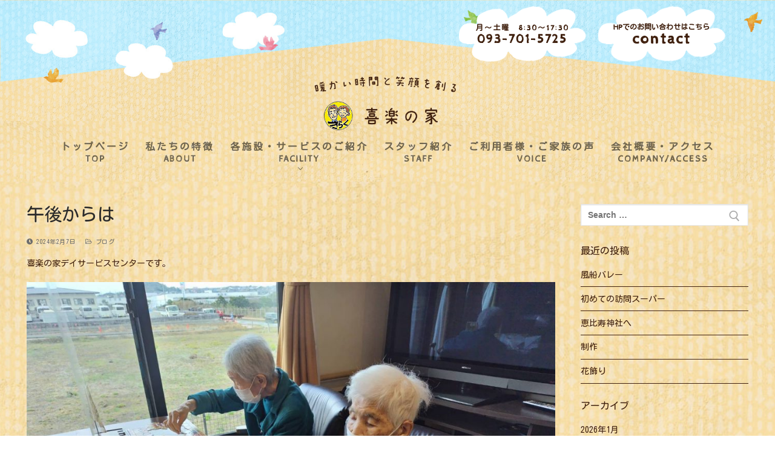

--- FILE ---
content_type: text/html; charset=UTF-8
request_url: https://kiraku-house.com/2024/02/07/%E5%8D%88%E5%BE%8C%E3%81%8B%E3%82%89%E3%81%AF-14/
body_size: 53294
content:
<!doctype html>
<html dir="ltr" lang="ja"
	prefix="og: https://ogp.me/ns#" >
<head>
	<meta charset="UTF-8">
	<meta name="viewport" content="width=device-width, initial-scale=1, maximum-scale=10.0, user-scalable=yes">
	<link rel="profile" href="http://gmpg.org/xfn/11">
	<link href="https://fonts.googleapis.com/css?family=Cabin+Sketch|Kosugi+Maru|M+PLUS+Rounded+1c" rel="stylesheet">
	<title>午後からは | 喜楽の家</title>

		<!-- All in One SEO 4.2.9 - aioseo.com -->
		<meta name="robots" content="max-image-preview:large" />
		<link rel="canonical" href="https://kiraku-house.com/2024/02/07/%e5%8d%88%e5%be%8c%e3%81%8b%e3%82%89%e3%81%af-14/" />
		<meta name="generator" content="All in One SEO (AIOSEO) 4.2.9 " />
		<meta property="og:locale" content="ja_JP" />
		<meta property="og:site_name" content="喜楽の家 | Just another WordPress site" />
		<meta property="og:type" content="article" />
		<meta property="og:title" content="午後からは | 喜楽の家" />
		<meta property="og:url" content="https://kiraku-house.com/2024/02/07/%e5%8d%88%e5%be%8c%e3%81%8b%e3%82%89%e3%81%af-14/" />
		<meta property="og:image" content="https://kiraku-house.com/wp/wp-content/uploads/2019/03/img_03.png" />
		<meta property="og:image:secure_url" content="https://kiraku-house.com/wp/wp-content/uploads/2019/03/img_03.png" />
		<meta property="article:published_time" content="2024-02-07T12:15:03+00:00" />
		<meta property="article:modified_time" content="2024-02-07T12:15:09+00:00" />
		<meta name="twitter:card" content="summary_large_image" />
		<meta name="twitter:title" content="午後からは | 喜楽の家" />
		<meta name="twitter:image" content="https://kiraku-house.com/wp/wp-content/uploads/2019/03/img_03.png" />
		<script type="application/ld+json" class="aioseo-schema">
			{"@context":"https:\/\/schema.org","@graph":[{"@type":"Article","@id":"https:\/\/kiraku-house.com\/2024\/02\/07\/%e5%8d%88%e5%be%8c%e3%81%8b%e3%82%89%e3%81%af-14\/#article","name":"\u5348\u5f8c\u304b\u3089\u306f | \u559c\u697d\u306e\u5bb6","headline":"\u5348\u5f8c\u304b\u3089\u306f","author":{"@id":"https:\/\/kiraku-house.com\/author\/kiraku-care\/#author"},"publisher":{"@id":"https:\/\/kiraku-house.com\/#organization"},"image":{"@type":"ImageObject","url":"https:\/\/kiraku-house.com\/wp\/wp-content\/uploads\/2024\/02\/img_4772-1.jpg","width":1477,"height":1108},"datePublished":"2024-02-07T12:15:03+00:00","dateModified":"2024-02-07T12:15:09+00:00","inLanguage":"ja","mainEntityOfPage":{"@id":"https:\/\/kiraku-house.com\/2024\/02\/07\/%e5%8d%88%e5%be%8c%e3%81%8b%e3%82%89%e3%81%af-14\/#webpage"},"isPartOf":{"@id":"https:\/\/kiraku-house.com\/2024\/02\/07\/%e5%8d%88%e5%be%8c%e3%81%8b%e3%82%89%e3%81%af-14\/#webpage"},"articleSection":"\u30d6\u30ed\u30b0"},{"@type":"BreadcrumbList","@id":"https:\/\/kiraku-house.com\/2024\/02\/07\/%e5%8d%88%e5%be%8c%e3%81%8b%e3%82%89%e3%81%af-14\/#breadcrumblist","itemListElement":[{"@type":"ListItem","@id":"https:\/\/kiraku-house.com\/#listItem","position":1,"item":{"@type":"WebPage","@id":"https:\/\/kiraku-house.com\/","name":"\u30db\u30fc\u30e0","description":"Just another WordPress site","url":"https:\/\/kiraku-house.com\/"},"nextItem":"https:\/\/kiraku-house.com\/2024\/#listItem"},{"@type":"ListItem","@id":"https:\/\/kiraku-house.com\/2024\/#listItem","position":2,"item":{"@type":"WebPage","@id":"https:\/\/kiraku-house.com\/2024\/","name":"2024","url":"https:\/\/kiraku-house.com\/2024\/"},"nextItem":"https:\/\/kiraku-house.com\/2024\/02\/#listItem","previousItem":"https:\/\/kiraku-house.com\/#listItem"},{"@type":"ListItem","@id":"https:\/\/kiraku-house.com\/2024\/02\/#listItem","position":3,"item":{"@type":"WebPage","@id":"https:\/\/kiraku-house.com\/2024\/02\/","name":"February","url":"https:\/\/kiraku-house.com\/2024\/02\/"},"nextItem":"https:\/\/kiraku-house.com\/2024\/02\/07\/#listItem","previousItem":"https:\/\/kiraku-house.com\/2024\/#listItem"},{"@type":"ListItem","@id":"https:\/\/kiraku-house.com\/2024\/02\/07\/#listItem","position":4,"item":{"@type":"WebPage","@id":"https:\/\/kiraku-house.com\/2024\/02\/07\/","name":"7","url":"https:\/\/kiraku-house.com\/2024\/02\/07\/"},"nextItem":"https:\/\/kiraku-house.com\/2024\/02\/07\/%e5%8d%88%e5%be%8c%e3%81%8b%e3%82%89%e3%81%af-14\/#listItem","previousItem":"https:\/\/kiraku-house.com\/2024\/02\/#listItem"},{"@type":"ListItem","@id":"https:\/\/kiraku-house.com\/2024\/02\/07\/%e5%8d%88%e5%be%8c%e3%81%8b%e3%82%89%e3%81%af-14\/#listItem","position":5,"item":{"@type":"WebPage","@id":"https:\/\/kiraku-house.com\/2024\/02\/07\/%e5%8d%88%e5%be%8c%e3%81%8b%e3%82%89%e3%81%af-14\/","name":"\u5348\u5f8c\u304b\u3089\u306f","url":"https:\/\/kiraku-house.com\/2024\/02\/07\/%e5%8d%88%e5%be%8c%e3%81%8b%e3%82%89%e3%81%af-14\/"},"previousItem":"https:\/\/kiraku-house.com\/2024\/02\/07\/#listItem"}]},{"@type":"Organization","@id":"https:\/\/kiraku-house.com\/#organization","name":"\u559c\u697d\u306e\u5bb6","url":"https:\/\/kiraku-house.com\/","logo":{"@type":"ImageObject","url":"https:\/\/kiraku-house.com\/wp\/wp-content\/uploads\/2019\/03\/img_03.png","@id":"https:\/\/kiraku-house.com\/#organizationLogo","width":410,"height":167,"caption":"\u559c\u697d\u306e\u5bb6"},"image":{"@id":"https:\/\/kiraku-house.com\/#organizationLogo"}},{"@type":"Person","@id":"https:\/\/kiraku-house.com\/author\/kiraku-care\/#author","url":"https:\/\/kiraku-house.com\/author\/kiraku-care\/","name":"kiraku-care","image":{"@type":"ImageObject","@id":"https:\/\/kiraku-house.com\/2024\/02\/07\/%e5%8d%88%e5%be%8c%e3%81%8b%e3%82%89%e3%81%af-14\/#authorImage","url":"https:\/\/secure.gravatar.com\/avatar\/8350dc28cc2ef060408b862d307b5037?s=96&d=mm&r=g","width":96,"height":96,"caption":"kiraku-care"}},{"@type":"WebPage","@id":"https:\/\/kiraku-house.com\/2024\/02\/07\/%e5%8d%88%e5%be%8c%e3%81%8b%e3%82%89%e3%81%af-14\/#webpage","url":"https:\/\/kiraku-house.com\/2024\/02\/07\/%e5%8d%88%e5%be%8c%e3%81%8b%e3%82%89%e3%81%af-14\/","name":"\u5348\u5f8c\u304b\u3089\u306f | \u559c\u697d\u306e\u5bb6","inLanguage":"ja","isPartOf":{"@id":"https:\/\/kiraku-house.com\/#website"},"breadcrumb":{"@id":"https:\/\/kiraku-house.com\/2024\/02\/07\/%e5%8d%88%e5%be%8c%e3%81%8b%e3%82%89%e3%81%af-14\/#breadcrumblist"},"author":{"@id":"https:\/\/kiraku-house.com\/author\/kiraku-care\/#author"},"creator":{"@id":"https:\/\/kiraku-house.com\/author\/kiraku-care\/#author"},"image":{"@type":"ImageObject","url":"https:\/\/kiraku-house.com\/wp\/wp-content\/uploads\/2024\/02\/img_4772-1.jpg","@id":"https:\/\/kiraku-house.com\/#mainImage","width":1477,"height":1108},"primaryImageOfPage":{"@id":"https:\/\/kiraku-house.com\/2024\/02\/07\/%e5%8d%88%e5%be%8c%e3%81%8b%e3%82%89%e3%81%af-14\/#mainImage"},"datePublished":"2024-02-07T12:15:03+00:00","dateModified":"2024-02-07T12:15:09+00:00"},{"@type":"WebSite","@id":"https:\/\/kiraku-house.com\/#website","url":"https:\/\/kiraku-house.com\/","name":"\u559c\u697d\u306e\u5bb6","description":"Just another WordPress site","inLanguage":"ja","publisher":{"@id":"https:\/\/kiraku-house.com\/#organization"}}]}
		</script>
		<script type="text/javascript" >
			window.ga=window.ga||function(){(ga.q=ga.q||[]).push(arguments)};ga.l=+new Date;
			ga('create', "UA-138422734-1", 'auto');
			ga('send', 'pageview');
		</script>
		<script async src="https://www.google-analytics.com/analytics.js"></script>
		<!-- All in One SEO -->

<link rel='dns-prefetch' href='//maxcdn.bootstrapcdn.com' />
<link rel='dns-prefetch' href='//use.fontawesome.com' />
<link rel='dns-prefetch' href='//fonts.googleapis.com' />
<link rel='dns-prefetch' href='//s.w.org' />
<link rel="alternate" type="application/rss+xml" title="喜楽の家 &raquo; フィード" href="https://kiraku-house.com/feed/" />
<link rel="alternate" type="application/rss+xml" title="喜楽の家 &raquo; コメントフィード" href="https://kiraku-house.com/comments/feed/" />
<link rel="alternate" type="application/rss+xml" title="喜楽の家 &raquo; 午後からは のコメントのフィード" href="https://kiraku-house.com/2024/02/07/%e5%8d%88%e5%be%8c%e3%81%8b%e3%82%89%e3%81%af-14/feed/" />
		<script type="text/javascript">
			window._wpemojiSettings = {"baseUrl":"https:\/\/s.w.org\/images\/core\/emoji\/12.0.0-1\/72x72\/","ext":".png","svgUrl":"https:\/\/s.w.org\/images\/core\/emoji\/12.0.0-1\/svg\/","svgExt":".svg","source":{"concatemoji":"https:\/\/kiraku-house.com\/wp\/wp-includes\/js\/wp-emoji-release.min.js?ver=5.2.21"}};
			!function(e,a,t){var n,r,o,i=a.createElement("canvas"),p=i.getContext&&i.getContext("2d");function s(e,t){var a=String.fromCharCode;p.clearRect(0,0,i.width,i.height),p.fillText(a.apply(this,e),0,0);e=i.toDataURL();return p.clearRect(0,0,i.width,i.height),p.fillText(a.apply(this,t),0,0),e===i.toDataURL()}function c(e){var t=a.createElement("script");t.src=e,t.defer=t.type="text/javascript",a.getElementsByTagName("head")[0].appendChild(t)}for(o=Array("flag","emoji"),t.supports={everything:!0,everythingExceptFlag:!0},r=0;r<o.length;r++)t.supports[o[r]]=function(e){if(!p||!p.fillText)return!1;switch(p.textBaseline="top",p.font="600 32px Arial",e){case"flag":return s([55356,56826,55356,56819],[55356,56826,8203,55356,56819])?!1:!s([55356,57332,56128,56423,56128,56418,56128,56421,56128,56430,56128,56423,56128,56447],[55356,57332,8203,56128,56423,8203,56128,56418,8203,56128,56421,8203,56128,56430,8203,56128,56423,8203,56128,56447]);case"emoji":return!s([55357,56424,55356,57342,8205,55358,56605,8205,55357,56424,55356,57340],[55357,56424,55356,57342,8203,55358,56605,8203,55357,56424,55356,57340])}return!1}(o[r]),t.supports.everything=t.supports.everything&&t.supports[o[r]],"flag"!==o[r]&&(t.supports.everythingExceptFlag=t.supports.everythingExceptFlag&&t.supports[o[r]]);t.supports.everythingExceptFlag=t.supports.everythingExceptFlag&&!t.supports.flag,t.DOMReady=!1,t.readyCallback=function(){t.DOMReady=!0},t.supports.everything||(n=function(){t.readyCallback()},a.addEventListener?(a.addEventListener("DOMContentLoaded",n,!1),e.addEventListener("load",n,!1)):(e.attachEvent("onload",n),a.attachEvent("onreadystatechange",function(){"complete"===a.readyState&&t.readyCallback()})),(n=t.source||{}).concatemoji?c(n.concatemoji):n.wpemoji&&n.twemoji&&(c(n.twemoji),c(n.wpemoji)))}(window,document,window._wpemojiSettings);
		</script>
		<style type="text/css">
img.wp-smiley,
img.emoji {
	display: inline !important;
	border: none !important;
	box-shadow: none !important;
	height: 1em !important;
	width: 1em !important;
	margin: 0 .07em !important;
	vertical-align: -0.1em !important;
	background: none !important;
	padding: 0 !important;
}
</style>
	<link rel='stylesheet' id='wp-block-library-css'  href='https://kiraku-house.com/wp/wp-includes/css/dist/block-library/style.min.css?ver=5.2.21' type='text/css' media='all' />
<link rel='stylesheet' id='contact-form-7-css'  href='https://kiraku-house.com/wp/wp-content/plugins/contact-form-7/includes/css/styles.css?ver=5.1.1' type='text/css' media='all' />
<link rel='stylesheet' id='rdextkc_bootstrap_load-css'  href='https://maxcdn.bootstrapcdn.com/bootstrap/3.3.6/css/bootstrap.min.css?ver=5.2.21' type='text/css' media='all' />
<link rel='stylesheet' id='rdextkc_fontawesome_load-css'  href='https://use.fontawesome.com/releases/v5.0.10/css/all.css?ver=5.2.21' type='text/css' media='all' />
<link rel='stylesheet' id='rdextkc-extensions-css-css'  href='https://kiraku-house.com/wp/wp-content/plugins/essential-addons-for-kingcomposer/assets/css/extensions.min.css?ver=5.2.21' type='text/css' media='all' />
<link rel='stylesheet' id='eak-owl-carousel-css'  href='https://kiraku-house.com/wp/wp-content/plugins/essential-addons-for-kingcomposer/assets/css/owl.carousel.min.css?ver=5.2.21' type='text/css' media='all' />
<link rel='stylesheet' id='eak-owl-carousel-theme-css'  href='https://kiraku-house.com/wp/wp-content/plugins/essential-addons-for-kingcomposer/assets/css/owl.theme.min.css?ver=5.2.21' type='text/css' media='all' />
<link rel='stylesheet' id='eak-animate-min-css'  href='https://kiraku-house.com/wp/wp-content/plugins/essential-addons-for-kingcomposer/assets/css/animate.min.css?ver=5.2.21' type='text/css' media='all' />
<link rel='stylesheet' id='font-awesome-css'  href='https://kiraku-house.com/wp/wp-content/themes/customify/assets/fonts/font-awesome/css/font-awesome.min.css?ver=5.0.0' type='text/css' media='all' />
<link rel='stylesheet' id='customify-style-css'  href='https://kiraku-house.com/wp/wp-content/themes/customify/style.min.css?ver=0.2.8' type='text/css' media='all' />
<style id='customify-style-inline-css' type='text/css'>
.header-top .header--row-inner,.button,button,input[type="button"],input[type="reset"],input[type="submit"],.pagination .nav-links > *:hover,.pagination .nav-links span,.nav-menu-desktop.style-full-height .primary-menu-ul > li.current-menu-item > a, .nav-menu-desktop.style-full-height .primary-menu-ul > li.current-menu-ancestor > a,.nav-menu-desktop.style-full-height .primary-menu-ul > li > a:hover,.posts-layout .readmore-button:hover{    background-color: #40210f;}.posts-layout .readmore-button {color: #40210f;}.pagination .nav-links > *:hover,.pagination .nav-links span,.entry-single .tags-links a:hover, .entry-single .cat-links a:hover,.posts-layout .readmore-button,.posts-layout .readmore-button:hover{    border-color: #40210f;}body{    color: #40210f;}abbr, acronym {    border-bottom-color: #40210f;}a                   {                    color: #40210f;}a:hover, a:focus,.link-meta:hover, .link-meta a:hover{    color: #40210f;}h2 + h3, .comments-area h2 + .comments-title, .h2 + h3, .comments-area .h2 + .comments-title, .page-breadcrumb {    border-top-color: #40210f;}blockquote,.site-content .widget-area .menu li.current-menu-item > a:before{    border-left-color: #40210f;}@media screen and (min-width: 64em) {    .comment-list .children li.comment {        border-left-color: #40210f;    }    .comment-list .children li.comment:after {        background-color: #40210f;    }}.page-titlebar, .page-breadcrumb,.posts-layout .entry-inner {    border-bottom-color: #40210f;}.header-search-form .search-field,.entry-content .page-links a,.header-search-modal,.pagination .nav-links > *,.entry-footer .tags-links a, .entry-footer .cat-links a,.search .content-area article,.site-content .widget-area .menu li.current-menu-item > a,.posts-layout .entry-inner,.post-navigation .nav-links,article.comment .comment-meta,.widget-area .widget_pages li a, .widget-area .widget_categories li a, .widget-area .widget_archive li a, .widget-area .widget_meta li a, .widget-area .widget_nav_menu li a, .widget-area .widget_product_categories li a, .widget-area .widget_recent_entries li a, .widget-area .widget_rss li a,.widget-area .widget_recent_comments li{    border-color: #40210f;}.header-search-modal::before {    border-top-color: #40210f;    border-left-color: #40210f;}@media screen and (min-width: 48em) {    .content-sidebar.sidebar_vertical_border .content-area {        border-right-color: #40210f;    }    .sidebar-content.sidebar_vertical_border .content-area {        border-left-color: #40210f;    }    .sidebar-sidebar-content.sidebar_vertical_border .sidebar-primary {        border-right-color: #40210f;    }    .sidebar-sidebar-content.sidebar_vertical_border .sidebar-secondary {        border-right-color: #40210f;    }    .content-sidebar-sidebar.sidebar_vertical_border .sidebar-primary {        border-left-color: #40210f;    }    .content-sidebar-sidebar.sidebar_vertical_border .sidebar-secondary {        border-left-color: #40210f;    }    .sidebar-content-sidebar.sidebar_vertical_border .content-area {        border-left-color: #40210f;        border-right-color: #40210f;    }    .sidebar-content-sidebar.sidebar_vertical_border .content-area {        border-left-color: #40210f;        border-right-color: #40210f;    }}h1, h2, h3, h4, h5, h6 { color: #40210f;}#page-cover {background-image: url("https://kiraku-house.com/wp/wp-content/themes/customify/assets/images/default-cover.jpg");}.sub-menu .li-duplicator {display:none !important;}.header--row:not(.header--transparent) .menu-mobile-toggle {color: #3f210e;}.header-search_icon-item .header-search-modal  {border-style: solid;} .header-search_icon-item .search-field  {border-style: solid;} .header--row .header-search_box-item .search-form-fields  {border-style: solid;} body  {background-image: url("https://kiraku-house.com/wp/wp-content/uploads/2019/03/back.jpg");-webkit-background-size: contain; -moz-background-size: contain; -o-background-size: contain; background-size: contain;background-position: center;background-repeat: repeat;} .site-content  {background-color: #ffffff;background-image: url("https://kiraku-house.com/wp/wp-content/uploads/2019/03/back.jpg");background-position: center;background-repeat: repeat;} /* CSS for desktop */#page-cover .page-cover-inner {min-height: 300px;}.header--row.header-top .customify-grid, .header--row.header-top .style-full-height .primary-menu-ul > li > a {min-height: 19px;}.header--row.header-main .customify-grid, .header--row.header-main .style-full-height .primary-menu-ul > li > a {min-height: 90px;}.header--row.header-bottom .customify-grid, .header--row.header-bottom .style-full-height .primary-menu-ul > li > a {min-height: 55px;}.site-header .site-branding img { max-width: 270px; } .site-header .cb-row--mobile .site-branding img { width: 270px; }.header--row .builder-first--logo {text-align: center;}.header--row .builder-first--nav-icon {text-align: right;}.header-search_icon-item .search-submit {margin-left: -40px;}.header--row .header-search_box-item .search-submit{margin-left: -40px;} .header--row .header-search_box-item .woo_bootster_search .search-submit{margin-left: -40px;}.header--row .builder-first--primary-menu {text-align: center;}/* CSS for tablet */@media screen and (max-width: 1024px) { #page-cover .page-cover-inner {min-height: 250px;}.header--row .builder-first--nav-icon {text-align: right;}.header-search_icon-item .search-submit {margin-left: -40px;}.header--row .header-search_box-item .search-submit{margin-left: -40px;} .header--row .header-search_box-item .woo_bootster_search .search-submit{margin-left: -40px;} }/* CSS for mobile */@media screen and (max-width: 568px) { #page-cover .page-cover-inner {min-height: 200px;}.header--row.header-top .customify-grid, .header--row.header-top .style-full-height .primary-menu-ul > li > a {min-height: 33px;}.site-header .site-branding img { max-width: 175px; } .site-header .cb-row--mobile .site-branding img { width: 175px; }.header--row .builder-first--logo {text-align: center;}.header--row .builder-first--nav-icon {text-align: right;}.header-search_icon-item .search-submit {margin-left: -40px;}.header--row .header-search_box-item .search-submit{margin-left: -40px;} .header--row .header-search_box-item .woo_bootster_search .search-submit{margin-left: -40px;} }
</style>
<link rel='stylesheet' id='zen-maru-gothic-css'  href='//fonts.googleapis.com/css?family=Zen+Maru+Gothic%3A300%2Cregular%2C500%2C700%2C900&#038;subset=cyrillic%2Cgreek%2Cjapanese%2Clatin%2Clatin-ext&#038;ver=2.8.2' type='text/css' media='all' />
<link rel='stylesheet' id='kc-general-css'  href='https://kiraku-house.com/wp/wp-content/plugins/kingcomposer/assets/frontend/css/kingcomposer.min.css?ver=2.8.2' type='text/css' media='all' />
<link rel='stylesheet' id='kc-animate-css'  href='https://kiraku-house.com/wp/wp-content/plugins/kingcomposer/assets/css/animate.css?ver=2.8.2' type='text/css' media='all' />
<link rel='stylesheet' id='kc-icon-1-css'  href='https://kiraku-house.com/wp/wp-content/plugins/kingcomposer/assets/css/icons.css?ver=2.8.2' type='text/css' media='all' />
<script type='text/javascript' src='https://kiraku-house.com/wp/wp-includes/js/jquery/jquery.js?ver=1.12.4-wp'></script>
<script type='text/javascript' src='https://kiraku-house.com/wp/wp-includes/js/jquery/jquery-migrate.min.js?ver=1.4.1'></script>
<script type='text/javascript' src='https://kiraku-house.com/wp/wp-content/plugins/essential-addons-for-kingcomposer/assets/js/owl.carousel.min.js?ver=5.2.21'></script>
<link rel='https://api.w.org/' href='https://kiraku-house.com/wp-json/' />
<link rel="EditURI" type="application/rsd+xml" title="RSD" href="https://kiraku-house.com/wp/xmlrpc.php?rsd" />
<link rel="wlwmanifest" type="application/wlwmanifest+xml" href="https://kiraku-house.com/wp/wp-includes/wlwmanifest.xml" /> 
<link rel='prev' title='ハッピーバースデー！' href='https://kiraku-house.com/2024/02/07/%e3%83%8f%e3%83%83%e3%83%94%e3%83%bc%e3%83%90%e3%83%bc%e3%82%b9%e3%83%87%e3%83%bc%ef%bc%81-45/' />
<link rel='next' title='干支飾り' href='https://kiraku-house.com/2024/02/08/%e5%b9%b2%e6%94%af%e9%a3%be%e3%82%8a-3/' />
<meta name="generator" content="WordPress 5.2.21" />
<link rel='shortlink' href='https://kiraku-house.com/?p=19977' />
<link rel="alternate" type="application/json+oembed" href="https://kiraku-house.com/wp-json/oembed/1.0/embed?url=https%3A%2F%2Fkiraku-house.com%2F2024%2F02%2F07%2F%25e5%258d%2588%25e5%25be%258c%25e3%2581%258b%25e3%2582%2589%25e3%2581%25af-14%2F" />
<link rel="alternate" type="text/xml+oembed" href="https://kiraku-house.com/wp-json/oembed/1.0/embed?url=https%3A%2F%2Fkiraku-house.com%2F2024%2F02%2F07%2F%25e5%258d%2588%25e5%25be%258c%25e3%2581%258b%25e3%2582%2589%25e3%2581%25af-14%2F&#038;format=xml" />
<script type="text/javascript">var kc_script_data={ajax_url:"https://kiraku-house.com/wp/wp-admin/admin-ajax.php"}</script><link rel="pingback" href="https://kiraku-house.com/wp/xmlrpc.php"></head>

<body class="post-template-default single single-post postid-19977 single-format-standard wp-custom-logo kc-css-system content-sidebar main-layout-content-sidebar site-full-width menu_sidebar_slide_overlay">
<div id="page" class="site box-shadow">
	<a class="skip-link screen-reader-text" href="#site-content">コンテンツへスキップ</a>
	<a class="close is-size-medium  close-panel close-sidebar-panel" href="#">
        <span class="hamburger hamburger--squeeze is-active">
            <span class="hamburger-box">
              <span class="hamburger-inner"><span class="screen-reader-text">メニュー</span></span>
            </span>
        </span>
        <span class="screen-reader-text">閉じる</span>
        </a><header id="masthead" class="site-header"><div id="masthead-inner" class="site-header-inner">							<div  class="header-top header--row layout-full-contained"  id="cb-row--header-top"  data-row-id="top"  data-show-on="desktop mobile">
								<div class="header--row-inner header-top-inner dark-mode">
									<div class="customify-container">
										<div class="customify-grid cb-row--desktop hide-on-mobile hide-on-tablet customify-grid-middle"><div class="customify-col-5_md-5_sm-5 builder-item builder-first--html" data-push-left="off-7"><div class="item--inner builder-item--html" data-section="header_html" data-item-id="html" ><div class="builder-header-html-item item--html"><div class="header-contact">
<div class="header-contact-phone"><a href="tel:0937015725"><span>月～土曜　8:30～17:30</span>093-701-5725</a></div>
<div class="header-contact-mail"><a href="http://kiraku-house.com/wp/contact/"><span>HPでのお問い合わせはこちら</span>contact</a></div>
</div>
</div></div></div></div><div class="cb-row--mobile hide-on-desktop customify-grid customify-grid-middle"><div class="customify-col-3_md-3_sm-3 builder-item builder-first--nav-icon" data-push-left="off-9"><div class="item--inner builder-item--nav-icon" data-section="header_menu_icon" data-item-id="nav-icon" >		<a class="menu-mobile-toggle item-button is-size-desktop-medium is-size-tablet-medium is-size-mobile-medium">
			<span class="hamburger hamburger--squeeze">
				<span class="hamburger-box">
					<span class="hamburger-inner"></span>
				</span>
			</span>
			<span class="nav-icon--label hide-on-tablet hide-on-mobile">メニュー</span></a>
		</div></div></div>									</div>
								</div>
							</div>
														<div  class="header-main header--row layout-full-contained"  id="cb-row--header-main"  data-row-id="main"  data-show-on="desktop mobile">
								<div class="header--row-inner header-main-inner light-mode">
									<div class="customify-container">
										<div class="customify-grid cb-row--desktop hide-on-mobile hide-on-tablet customify-grid-middle"><div class="customify-col-12_md-12_sm-12 builder-item builder-first--logo" data-push-left=""><div class="item--inner builder-item--logo" data-section="title_tagline" data-item-id="logo" >		<div class="site-branding logo-top">
						<a href="https://kiraku-house.com/" class="logo-link" rel="home" itemprop="url">
				<img class="site-img-logo" src="https://kiraku-house.com/wp/wp-content/uploads/2019/03/img_03.png" alt="ロゴ">
							</a>
					</div><!-- .site-branding -->
		</div></div></div><div class="cb-row--mobile hide-on-desktop customify-grid customify-grid-middle"><div class="customify-col-12_md-12_sm-12 builder-item builder-first--logo" data-push-left=""><div class="item--inner builder-item--logo" data-section="title_tagline" data-item-id="logo" >		<div class="site-branding logo-top">
						<a href="https://kiraku-house.com/" class="logo-link" rel="home" itemprop="url">
				<img class="site-img-logo" src="https://kiraku-house.com/wp/wp-content/uploads/2019/03/img_03.png" alt="ロゴ">
							</a>
					</div><!-- .site-branding -->
		</div></div></div>									</div>
								</div>
							</div>
														<div  class="header-bottom header--row hide-on-mobile hide-on-tablet layout-full-contained"  id="cb-row--header-bottom"  data-row-id="bottom"  data-show-on="desktop">
								<div class="header--row-inner header-bottom-inner light-mode">
									<div class="customify-container">
										<div class="customify-grid  customify-grid-middle"><div class="customify-col-12_md-12_sm-12 builder-item builder-first--primary-menu" data-push-left=""><div class="item--inner builder-item--primary-menu has_menu" data-section="header_menu_primary" data-item-id="primary-menu" ><nav  id="site-navigation-bottom-desktop" class="site-navigation primary-menu primary-menu-bottom nav-menu-desktop primary-menu-desktop style-plain"><ul id="menu-menu-1" class="primary-menu-ul menu nav-menu"><li id="menu-item--bottom-desktop-28" class="menu-item menu-item-type-post_type menu-item-object-page menu-item-home menu-item-28"><a href="https://kiraku-house.com/"><span class="link-before">トップページ<span>Top</span></span></a></li>
<li id="menu-item--bottom-desktop-33" class="menu-item menu-item-type-post_type menu-item-object-page menu-item-33"><a href="https://kiraku-house.com/about-us/"><span class="link-before">私たちの特徴<span>About</span></span></a></li>
<li id="menu-item--bottom-desktop-34" class="menu-item menu-item-type-custom menu-item-object-custom menu-item-has-children menu-item-34"><a href="#"><span class="link-before">各施設・サービスのご紹介<span>Facility</span><span class="nav-icon-angle">&nbsp;</span></span></a>
<ul class="sub-menu sub-lv-0">
	<li id="menu-item--bottom-desktop-30" class="menu-item menu-item-type-post_type menu-item-object-page menu-item-30"><a href="https://kiraku-house.com/hareru-ie/"><span class="link-before">晴れる家</span></a></li>
	<li id="menu-item--bottom-desktop-31" class="menu-item menu-item-type-post_type menu-item-object-page menu-item-31"><a href="https://kiraku-house.com/kiraku-ki/"><span class="link-before">喜楽の樹</span></a></li>
	<li id="menu-item--bottom-desktop-15254" class="menu-item menu-item-type-post_type menu-item-object-page menu-item-15254"><a href="https://kiraku-house.com/kiraku-ie-n/"><span class="link-before">喜楽の家</span></a></li>
	<li id="menu-item--bottom-desktop-15253" class="menu-item menu-item-type-post_type menu-item-object-page menu-item-15253"><a href="https://kiraku-house.com/kiraku-mori/"><span class="link-before">喜楽の杜</span></a></li>
</ul>
</li>
<li id="menu-item--bottom-desktop-506" class="menu-item menu-item-type-post_type menu-item-object-page menu-item-506"><a href="https://kiraku-house.com/staff/"><span class="link-before">スタッフ紹介<span>Staff</span></span></a></li>
<li id="menu-item--bottom-desktop-27" class="menu-item menu-item-type-post_type menu-item-object-page menu-item-27"><a href="https://kiraku-house.com/voice/"><span class="link-before">ご利用者様・ご家族の声<span>Voice</span></span></a></li>
<li id="menu-item--bottom-desktop-29" class="menu-item menu-item-type-post_type menu-item-object-page menu-item-29"><a href="https://kiraku-house.com/comapny/"><span class="link-before">会社概要・アクセス<span>Company/Access</span></span></a></li>
</ul></nav></div></div></div>									</div>
								</div>
							</div>
							<div id="header-menu-sidebar" class="header-menu-sidebar menu-sidebar-panel dark-mode"><div id="header-menu-sidebar-bg" class="header-menu-sidebar-bg"><div id="header-menu-sidebar-inner" class="header-menu-sidebar-inner"><div class="builder-item-sidebar mobile-item--html"><div class="item--inner" data-item-id="html" data-section="header_html"><div class="builder-header-html-item item--html"><div class="header-contact">
<div class="header-contact-phone"><a href="tel:0937015725"><span>月～土曜　8:30～17:30</span>093-701-5725</a></div>
<div class="header-contact-mail"><a href="http://kiraku-house.com/wp/contact/"><span>HPでのお問い合わせはこちら</span>contact</a></div>
</div>
</div></div></div><div class="builder-item-sidebar mobile-item--primary-menu mobile-item--menu "><div class="item--inner" data-item-id="primary-menu" data-section="header_menu_primary"><nav  id="site-navigation-sidebar-mobile" class="site-navigation primary-menu primary-menu-sidebar nav-menu-mobile primary-menu-mobile style-plain"><ul id="menu-menu-1" class="primary-menu-ul menu nav-menu"><li id="menu-item--sidebar-mobile-28" class="menu-item menu-item-type-post_type menu-item-object-page menu-item-home menu-item-28"><a href="https://kiraku-house.com/"><span class="link-before">トップページ<span>Top</span></span></a></li>
<li id="menu-item--sidebar-mobile-33" class="menu-item menu-item-type-post_type menu-item-object-page menu-item-33"><a href="https://kiraku-house.com/about-us/"><span class="link-before">私たちの特徴<span>About</span></span></a></li>
<li id="menu-item--sidebar-mobile-34" class="menu-item menu-item-type-custom menu-item-object-custom menu-item-has-children menu-item-34"><a href="#"><span class="link-before">各施設・サービスのご紹介<span>Facility</span><span class="nav-icon-angle">&nbsp;</span></span></a>
<ul class="sub-menu sub-lv-0">
	<li id="menu-item--sidebar-mobile-30" class="menu-item menu-item-type-post_type menu-item-object-page menu-item-30"><a href="https://kiraku-house.com/hareru-ie/"><span class="link-before">晴れる家</span></a></li>
	<li id="menu-item--sidebar-mobile-31" class="menu-item menu-item-type-post_type menu-item-object-page menu-item-31"><a href="https://kiraku-house.com/kiraku-ki/"><span class="link-before">喜楽の樹</span></a></li>
	<li id="menu-item--sidebar-mobile-15254" class="menu-item menu-item-type-post_type menu-item-object-page menu-item-15254"><a href="https://kiraku-house.com/kiraku-ie-n/"><span class="link-before">喜楽の家</span></a></li>
	<li id="menu-item--sidebar-mobile-15253" class="menu-item menu-item-type-post_type menu-item-object-page menu-item-15253"><a href="https://kiraku-house.com/kiraku-mori/"><span class="link-before">喜楽の杜</span></a></li>
</ul>
</li>
<li id="menu-item--sidebar-mobile-506" class="menu-item menu-item-type-post_type menu-item-object-page menu-item-506"><a href="https://kiraku-house.com/staff/"><span class="link-before">スタッフ紹介<span>Staff</span></span></a></li>
<li id="menu-item--sidebar-mobile-27" class="menu-item menu-item-type-post_type menu-item-object-page menu-item-27"><a href="https://kiraku-house.com/voice/"><span class="link-before">ご利用者様・ご家族の声<span>Voice</span></span></a></li>
<li id="menu-item--sidebar-mobile-29" class="menu-item menu-item-type-post_type menu-item-object-page menu-item-29"><a href="https://kiraku-house.com/comapny/"><span class="link-before">会社概要・アクセス<span>Company/Access</span></span></a></li>
</ul></nav></div></div></div></div></div></div></header>	<div id="site-content" class="site-content">
		<div class="customify-container">
			<div class="customify-grid">
				<main id="main" class="content-area customify-col-9_sm-12">
						<div class="content-inner">
				<article id="post-19977" class="entry entry-single post-19977 post type-post status-publish format-standard has-post-thumbnail hentry category-1">
			<h1 class="entry-title entry--item h2">午後からは</h1>			<div class="entry-meta entry--item text-uppercase text-xsmall link-meta">
				<span class="meta-item posted-on"><a href="https://kiraku-house.com/2024/02/07/%e5%8d%88%e5%be%8c%e3%81%8b%e3%82%89%e3%81%af-14/" rel="bookmark"><i class="fa fa-clock-o" aria-hidden="true"></i> <time class="entry-date published" datetime="2024-02-07T21:15:03+09:00">2024年2月7日</time></a></span><span class="sep"></span><span class="meta-item meta-cat"><a href="https://kiraku-house.com/category/%e3%83%96%e3%83%ad%e3%82%b0/" rel="tag"><i class="fa fa-folder-open-o" aria-hidden="true"></i> ブログ</a></span>			</div><!-- .entry-meta -->
					<div class="entry-content entry--item">
			
<p>喜楽の家デイサービスセンターです。</p>



<figure class="wp-block-image size-large"><img src="https://kiraku-house.com/wp/wp-content/uploads/2024/02/img_4772-1-1024x768.jpg" class="wp-image-19965" srcset="https://kiraku-house.com/wp/wp-content/uploads/2024/02/img_4772-1-1024x768.jpg 1024w, https://kiraku-house.com/wp/wp-content/uploads/2024/02/img_4772-1-300x225.jpg 300w, https://kiraku-house.com/wp/wp-content/uploads/2024/02/img_4772-1-768x576.jpg 768w, https://kiraku-house.com/wp/wp-content/uploads/2024/02/img_4772-1.jpg 1477w" sizes="(max-width: 1024px) 100vw, 1024px" /></figure>



<p>ダルマ飾り、制作中です！</p>



<figure class="wp-block-image size-large"><img src="https://kiraku-house.com/wp/wp-content/uploads/2024/02/img_4780-1-768x1024.jpg" class="wp-image-19966" srcset="https://kiraku-house.com/wp/wp-content/uploads/2024/02/img_4780-1-768x1024.jpg 768w, https://kiraku-house.com/wp/wp-content/uploads/2024/02/img_4780-1-225x300.jpg 225w, https://kiraku-house.com/wp/wp-content/uploads/2024/02/img_4780-1.jpg 1108w" sizes="(max-width: 768px) 100vw, 768px" /></figure>



<figure class="wp-block-image size-large"><img src="https://kiraku-house.com/wp/wp-content/uploads/2024/02/image-4-225x300.jpg" class="wp-image-19968" srcset="https://kiraku-house.com/wp/wp-content/uploads/2024/02/image-4-225x300.jpg 225w, https://kiraku-house.com/wp/wp-content/uploads/2024/02/image-4.jpg 767w" sizes="(max-width: 225px) 100vw, 225px" /></figure>



<p>かわいいですね(*^ω^*)</p>



<figure class="wp-block-image size-large"><img src="https://kiraku-house.com/wp/wp-content/uploads/2024/02/img_4777-1-1024x768.jpg" class="wp-image-19970" srcset="https://kiraku-house.com/wp/wp-content/uploads/2024/02/img_4777-1-1024x768.jpg 1024w, https://kiraku-house.com/wp/wp-content/uploads/2024/02/img_4777-1-300x225.jpg 300w, https://kiraku-house.com/wp/wp-content/uploads/2024/02/img_4777-1-768x576.jpg 768w, https://kiraku-house.com/wp/wp-content/uploads/2024/02/img_4777-1.jpg 1477w" sizes="(max-width: 1024px) 100vw, 1024px" /></figure>



<figure class="wp-block-image size-large"><img src="https://kiraku-house.com/wp/wp-content/uploads/2024/02/img_4775-1-1024x768.jpg" class="wp-image-19973" srcset="https://kiraku-house.com/wp/wp-content/uploads/2024/02/img_4775-1-1024x768.jpg 1024w, https://kiraku-house.com/wp/wp-content/uploads/2024/02/img_4775-1-300x225.jpg 300w, https://kiraku-house.com/wp/wp-content/uploads/2024/02/img_4775-1-768x576.jpg 768w, https://kiraku-house.com/wp/wp-content/uploads/2024/02/img_4775-1.jpg 1477w" sizes="(max-width: 1024px) 100vw, 1024px" /></figure>



<figure class="wp-block-image size-large"><img src="https://kiraku-house.com/wp/wp-content/uploads/2024/02/img_4776-1-1024x768.jpg" class="wp-image-19969" srcset="https://kiraku-house.com/wp/wp-content/uploads/2024/02/img_4776-1-1024x768.jpg 1024w, https://kiraku-house.com/wp/wp-content/uploads/2024/02/img_4776-1-300x225.jpg 300w, https://kiraku-house.com/wp/wp-content/uploads/2024/02/img_4776-1-768x576.jpg 768w, https://kiraku-house.com/wp/wp-content/uploads/2024/02/img_4776-1.jpg 1477w" sizes="(max-width: 1024px) 100vw, 1024px" /></figure>



<p>カレンダーの色塗り</p>



<figure class="wp-block-image size-large"><img src="https://kiraku-house.com/wp/wp-content/uploads/2024/02/img_4773-1-1024x768.jpg" class="wp-image-19974" srcset="https://kiraku-house.com/wp/wp-content/uploads/2024/02/img_4773-1-1024x768.jpg 1024w, https://kiraku-house.com/wp/wp-content/uploads/2024/02/img_4773-1-300x225.jpg 300w, https://kiraku-house.com/wp/wp-content/uploads/2024/02/img_4773-1-768x576.jpg 768w, https://kiraku-house.com/wp/wp-content/uploads/2024/02/img_4773-1.jpg 1477w" sizes="(max-width: 1024px) 100vw, 1024px" /></figure>



<p>ちぎり絵</p>



<figure class="wp-block-image size-large"><img src="https://kiraku-house.com/wp/wp-content/uploads/2024/02/img_4778-1-1-1024x768.jpg" class="wp-image-19976" srcset="https://kiraku-house.com/wp/wp-content/uploads/2024/02/img_4778-1-1-1024x768.jpg 1024w, https://kiraku-house.com/wp/wp-content/uploads/2024/02/img_4778-1-1-300x225.jpg 300w, https://kiraku-house.com/wp/wp-content/uploads/2024/02/img_4778-1-1-768x576.jpg 768w, https://kiraku-house.com/wp/wp-content/uploads/2024/02/img_4778-1-1.jpg 1477w" sizes="(max-width: 1024px) 100vw, 1024px" /></figure>



<figure class="wp-block-image size-large"><img src="https://kiraku-house.com/wp/wp-content/uploads/2024/02/img_4779-1-1024x768.jpg" class="wp-image-19975" srcset="https://kiraku-house.com/wp/wp-content/uploads/2024/02/img_4779-1-1024x768.jpg 1024w, https://kiraku-house.com/wp/wp-content/uploads/2024/02/img_4779-1-300x225.jpg 300w, https://kiraku-house.com/wp/wp-content/uploads/2024/02/img_4779-1-768x576.jpg 768w, https://kiraku-house.com/wp/wp-content/uploads/2024/02/img_4779-1.jpg 1477w" sizes="(max-width: 1024px) 100vw, 1024px" /></figure>



<p>リハビリなどをして過ごされました！</p>



<p></p>



<p>ありがとうございました♪</p>



<p></p>
		</div><!-- .entry-content -->
		<div class="entry-post-navigation entry--item">
	<nav class="navigation post-navigation" role="navigation">
		<h2 class="screen-reader-text">投稿ナビゲーション</h2>
		<div class="nav-links"><div class="nav-previous"><a href="https://kiraku-house.com/2024/02/07/%e3%83%8f%e3%83%83%e3%83%94%e3%83%bc%e3%83%90%e3%83%bc%e3%82%b9%e3%83%87%e3%83%bc%ef%bc%81-45/" rel="prev"><span class="meta-nav text-uppercase text-xsmall color-meta" aria-hidden="true">Previous</span> <span class="screen-reader-text">Previous post:</span> <span class="post-title text-large">ハッピーバースデー！</span></a></div><div class="nav-next"><a href="https://kiraku-house.com/2024/02/08/%e5%b9%b2%e6%94%af%e9%a3%be%e3%82%8a-3/" rel="next"><span class="meta-nav text-uppercase text-xsmall color-meta" aria-hidden="true">Next</span> <span class="screen-reader-text">Next post:</span> <span class="post-title text-large">干支飾り</span></a></div></div>
	</nav></div>		</article>
			</div><!-- #.content-inner -->
              			</main><!-- #main -->
			<aside id="sidebar-primary" class="sidebar-primary customify-col-3_sm-12">
	<div class="sidebar-primary-inner sidebar-inner widget-area">
		<section id="search-2" class="widget widget_search">
		<form role="search" class="sidebar-search-form" action="https://kiraku-house.com/">
            <label>
                <span class="screen-reader-text">検索:</span>
                <input type="search" class="search-field" placeholder="Search &hellip;" value="" name="s" title="検索:" />
            </label>
            <button type="submit" class="search-submit" >
                <svg aria-hidden="true" focusable="false" role="presentation" xmlns="http://www.w3.org/2000/svg" width="20" height="21" viewBox="0 0 20 21">
                    <path id="svg-search" fill="currentColor" fill-rule="evenodd" d="M12.514 14.906a8.264 8.264 0 0 1-4.322 1.21C3.668 16.116 0 12.513 0 8.07 0 3.626 3.668.023 8.192.023c4.525 0 8.193 3.603 8.193 8.047 0 2.033-.769 3.89-2.035 5.307l4.999 5.552-1.775 1.597-5.06-5.62zm-4.322-.843c3.37 0 6.102-2.684 6.102-5.993 0-3.31-2.732-5.994-6.102-5.994S2.09 4.76 2.09 8.07c0 3.31 2.732 5.993 6.102 5.993z"></path>
                </svg>
            </button>
        </form></section>		<section id="recent-posts-2" class="widget widget_recent_entries">		<h4 class="widget-title">最近の投稿</h4>		<ul>
											<li>
					<a href="https://kiraku-house.com/2026/01/25/%e9%a2%a8%e8%88%b9%e3%83%90%e3%83%ac%e3%83%bc/">風船バレー</a>
									</li>
											<li>
					<a href="https://kiraku-house.com/2026/01/24/%e5%88%9d%e3%82%81%e3%81%a6%e3%81%ae%e8%a8%aa%e5%95%8f%e3%82%b9%e3%83%bc%e3%83%91%e3%83%bc/">初めての訪問スーパー</a>
									</li>
											<li>
					<a href="https://kiraku-house.com/2026/01/21/%e6%81%b5%e6%af%94%e5%af%bf%e7%a5%9e%e7%a4%be%e3%81%b8/">恵比寿神社へ</a>
									</li>
											<li>
					<a href="https://kiraku-house.com/2026/01/21/%e5%88%b6%e4%bd%9c-7/">制作</a>
									</li>
											<li>
					<a href="https://kiraku-house.com/2026/01/19/%e8%8a%b1%e9%a3%be%e3%82%8a-2/">花飾り</a>
									</li>
					</ul>
		</section><section id="archives-2" class="widget widget_archive"><h4 class="widget-title">アーカイブ</h4>		<ul>
				<li><a href='https://kiraku-house.com/2026/01/'>2026年1月</a></li>
	<li><a href='https://kiraku-house.com/2025/12/'>2025年12月</a></li>
	<li><a href='https://kiraku-house.com/2025/11/'>2025年11月</a></li>
	<li><a href='https://kiraku-house.com/2025/10/'>2025年10月</a></li>
	<li><a href='https://kiraku-house.com/2025/09/'>2025年9月</a></li>
	<li><a href='https://kiraku-house.com/2025/08/'>2025年8月</a></li>
	<li><a href='https://kiraku-house.com/2025/07/'>2025年7月</a></li>
	<li><a href='https://kiraku-house.com/2025/06/'>2025年6月</a></li>
	<li><a href='https://kiraku-house.com/2025/05/'>2025年5月</a></li>
	<li><a href='https://kiraku-house.com/2025/04/'>2025年4月</a></li>
	<li><a href='https://kiraku-house.com/2025/03/'>2025年3月</a></li>
	<li><a href='https://kiraku-house.com/2025/02/'>2025年2月</a></li>
	<li><a href='https://kiraku-house.com/2025/01/'>2025年1月</a></li>
	<li><a href='https://kiraku-house.com/2024/12/'>2024年12月</a></li>
	<li><a href='https://kiraku-house.com/2024/11/'>2024年11月</a></li>
	<li><a href='https://kiraku-house.com/2024/10/'>2024年10月</a></li>
	<li><a href='https://kiraku-house.com/2024/09/'>2024年9月</a></li>
	<li><a href='https://kiraku-house.com/2024/08/'>2024年8月</a></li>
	<li><a href='https://kiraku-house.com/2024/07/'>2024年7月</a></li>
	<li><a href='https://kiraku-house.com/2024/06/'>2024年6月</a></li>
	<li><a href='https://kiraku-house.com/2024/05/'>2024年5月</a></li>
	<li><a href='https://kiraku-house.com/2024/04/'>2024年4月</a></li>
	<li><a href='https://kiraku-house.com/2024/03/'>2024年3月</a></li>
	<li><a href='https://kiraku-house.com/2024/02/'>2024年2月</a></li>
	<li><a href='https://kiraku-house.com/2024/01/'>2024年1月</a></li>
	<li><a href='https://kiraku-house.com/2023/12/'>2023年12月</a></li>
	<li><a href='https://kiraku-house.com/2023/11/'>2023年11月</a></li>
	<li><a href='https://kiraku-house.com/2023/10/'>2023年10月</a></li>
	<li><a href='https://kiraku-house.com/2023/09/'>2023年9月</a></li>
	<li><a href='https://kiraku-house.com/2023/08/'>2023年8月</a></li>
	<li><a href='https://kiraku-house.com/2023/07/'>2023年7月</a></li>
	<li><a href='https://kiraku-house.com/2023/06/'>2023年6月</a></li>
	<li><a href='https://kiraku-house.com/2023/05/'>2023年5月</a></li>
	<li><a href='https://kiraku-house.com/2023/04/'>2023年4月</a></li>
	<li><a href='https://kiraku-house.com/2023/03/'>2023年3月</a></li>
	<li><a href='https://kiraku-house.com/2023/02/'>2023年2月</a></li>
	<li><a href='https://kiraku-house.com/2023/01/'>2023年1月</a></li>
	<li><a href='https://kiraku-house.com/2022/12/'>2022年12月</a></li>
	<li><a href='https://kiraku-house.com/2022/11/'>2022年11月</a></li>
	<li><a href='https://kiraku-house.com/2022/10/'>2022年10月</a></li>
	<li><a href='https://kiraku-house.com/2022/09/'>2022年9月</a></li>
	<li><a href='https://kiraku-house.com/2022/08/'>2022年8月</a></li>
	<li><a href='https://kiraku-house.com/2022/07/'>2022年7月</a></li>
	<li><a href='https://kiraku-house.com/2022/06/'>2022年6月</a></li>
	<li><a href='https://kiraku-house.com/2022/05/'>2022年5月</a></li>
	<li><a href='https://kiraku-house.com/2022/04/'>2022年4月</a></li>
	<li><a href='https://kiraku-house.com/2022/03/'>2022年3月</a></li>
	<li><a href='https://kiraku-house.com/2022/02/'>2022年2月</a></li>
	<li><a href='https://kiraku-house.com/2022/01/'>2022年1月</a></li>
	<li><a href='https://kiraku-house.com/2021/12/'>2021年12月</a></li>
	<li><a href='https://kiraku-house.com/2021/11/'>2021年11月</a></li>
	<li><a href='https://kiraku-house.com/2021/10/'>2021年10月</a></li>
	<li><a href='https://kiraku-house.com/2021/09/'>2021年9月</a></li>
	<li><a href='https://kiraku-house.com/2021/08/'>2021年8月</a></li>
	<li><a href='https://kiraku-house.com/2021/07/'>2021年7月</a></li>
	<li><a href='https://kiraku-house.com/2021/06/'>2021年6月</a></li>
	<li><a href='https://kiraku-house.com/2021/05/'>2021年5月</a></li>
	<li><a href='https://kiraku-house.com/2021/04/'>2021年4月</a></li>
	<li><a href='https://kiraku-house.com/2021/03/'>2021年3月</a></li>
	<li><a href='https://kiraku-house.com/2021/02/'>2021年2月</a></li>
	<li><a href='https://kiraku-house.com/2021/01/'>2021年1月</a></li>
	<li><a href='https://kiraku-house.com/2020/12/'>2020年12月</a></li>
	<li><a href='https://kiraku-house.com/2020/11/'>2020年11月</a></li>
	<li><a href='https://kiraku-house.com/2020/10/'>2020年10月</a></li>
	<li><a href='https://kiraku-house.com/2020/09/'>2020年9月</a></li>
	<li><a href='https://kiraku-house.com/2020/08/'>2020年8月</a></li>
	<li><a href='https://kiraku-house.com/2020/07/'>2020年7月</a></li>
	<li><a href='https://kiraku-house.com/2020/06/'>2020年6月</a></li>
	<li><a href='https://kiraku-house.com/2020/05/'>2020年5月</a></li>
	<li><a href='https://kiraku-house.com/2020/04/'>2020年4月</a></li>
	<li><a href='https://kiraku-house.com/2020/03/'>2020年3月</a></li>
	<li><a href='https://kiraku-house.com/2020/02/'>2020年2月</a></li>
	<li><a href='https://kiraku-house.com/2020/01/'>2020年1月</a></li>
	<li><a href='https://kiraku-house.com/2019/12/'>2019年12月</a></li>
	<li><a href='https://kiraku-house.com/2019/11/'>2019年11月</a></li>
	<li><a href='https://kiraku-house.com/2019/10/'>2019年10月</a></li>
	<li><a href='https://kiraku-house.com/2019/09/'>2019年9月</a></li>
	<li><a href='https://kiraku-house.com/2019/08/'>2019年8月</a></li>
	<li><a href='https://kiraku-house.com/2019/07/'>2019年7月</a></li>
	<li><a href='https://kiraku-house.com/2019/06/'>2019年6月</a></li>
	<li><a href='https://kiraku-house.com/2019/05/'>2019年5月</a></li>
	<li><a href='https://kiraku-house.com/2019/04/'>2019年4月</a></li>
	<li><a href='https://kiraku-house.com/2019/03/'>2019年3月</a></li>
		</ul>
			</section>	</div>
</aside><!-- #sidebar-primary -->
		</div><!-- #.customify-grid -->
	</div><!-- #.customify-container -->
</div><!-- #content -->
<footer class="site-footer" id="site-footer">							<div  class="footer-main footer--row layout-full-contained"  id="cb-row--footer-main"  data-row-id="main"  data-show-on="desktop mobile">
								<div class="footer--row-inner footer-main-inner dark-mode">
									<div class="customify-container">
										<div class="customify-grid  customify-grid-top"><div class="customify-col-6_md-6_sm-6_xs-12 builder-item builder-first--footer-1" data-push-left="_sm-0"><div class="item--inner builder-item--footer-1" data-section="sidebar-widgets-footer-1" data-item-id="footer-1" ><div class="widget-area"><section id="custom_html-2" class="widget_text widget widget_custom_html"><div class="textwidget custom-html-widget"><div class="site-branding logo-top">
						<a href="http://kiraku-house.com/wp/" class="logo-link" rel="home" itemprop="url">
				<img class="site-img-logo" src="http://kiraku-house.com/wp/wp-content/uploads/2019/03/img_03.png" alt="ロゴ">
							</a>
					</div>
<div class="header-contact">
<div class="header-contact-phone"><a href="tel:0937015725"><span>月～土曜　8:30～17:30</span>093-701-5725</a></div>
<div class="header-contact-mail"><a href="http://kiraku-house.com/wp/contact/"><span>HPでのお問い合わせはこちら</span>contact</a></div>
</div></div></section><section id="text-3" class="widget widget_text">			<div class="textwidget"><p>©2024 KIRAKUKEA Co., Ltd.All rights reserved <a href="https://ai-design-web.com/">Produced by KITADESI</a></p>
</div>
		</section></div></div></div><div class="customify-col-6_md-6_sm-6_xs-12 builder-item builder-first--footer-2" data-push-left="_sm-0"><div class="item--inner builder-item--footer-2" data-section="sidebar-widgets-footer-2" data-item-id="footer-2" ><div class="widget-area"><section id="custom_html-4" class="widget_text widget widget_custom_html"><div class="textwidget custom-html-widget"><ul class="foot-page-list">
<li class="page_item page-item-5"><a href="https://kiraku-house.com/">トップページ</a></li>
<li class="page_item page-item-8"><a href="https://kiraku-house.com/about-us/">私たちの特徴</a></li>
<li class="page_item page-item-16"><a href="https://kiraku-house.com/kiraku-ie-n/">喜楽の家</a></li>
<li class="page_item page-item-14"><a href="https://kiraku-house.com/kiraku-ki/">喜楽の樹</a></li>
<li class="page_item page-item-12"><a href="https://kiraku-house.com/hareru-ie/">晴れる家</a></li>
	<li class="page_item page-item-12"><a href="https://kiraku-house.com/kiraku-mori/">喜楽の社</a></li>
<li class="page_item page-item-10"><a href="https://kiraku-house.com/voice/">お客様の声</a></li>
<li class="page_item page-item-18"><a href="https://kiraku-house.com/comapny/">会社概要</a></li>
	<li class="page_item page-item-348 current_page_item"><a href="https://kiraku-house.com/contact/">お問い合わせ</a></li>
		</ul></div></section></div></div></div></div>									</div>
								</div>
							</div>
							</footer></div><!-- #page -->
<img src="http://goap.sub.jp/kiraku-house.com/images/foot-img_13.png" class="foot-img">

<link rel='stylesheet' id='so-css-customify-css'  href='https://kiraku-house.com/wp/wp-content/uploads/so-css/so-css-customify.css?ver=1660620036' type='text/css' media='all' />
<script type='text/javascript'>
/* <![CDATA[ */
var wpcf7 = {"apiSettings":{"root":"https:\/\/kiraku-house.com\/wp-json\/contact-form-7\/v1","namespace":"contact-form-7\/v1"}};
/* ]]> */
</script>
<script type='text/javascript' src='https://kiraku-house.com/wp/wp-content/plugins/contact-form-7/includes/js/scripts.js?ver=5.1.1'></script>
<script type='text/javascript' src='https://kiraku-house.com/wp/wp-content/plugins/essential-addons-for-kingcomposer/assets/js/extensions.min.js?ver=5.2.21'></script>
<script type='text/javascript'>
/* <![CDATA[ */
var Customify_JS = {"css_media_queries":{"all":"%s","desktop":"%s","tablet":"@media screen and (max-width: 1024px) { %s }","mobile":"@media screen and (max-width: 568px) { %s }"},"sidebar_menu_no_duplicator":"1"};
/* ]]> */
</script>
<script type='text/javascript' src='https://kiraku-house.com/wp/wp-content/themes/customify/assets/js/theme.min.js?ver=0.2.8'></script>
<script type='text/javascript' src='https://kiraku-house.com/wp/wp-includes/js/comment-reply.min.js?ver=5.2.21'></script>
<script type='text/javascript' src='https://kiraku-house.com/wp/wp-content/plugins/kingcomposer/assets/frontend/js/kingcomposer.min.js?ver=2.8.2'></script>
<script type='text/javascript' src='https://kiraku-house.com/wp/wp-includes/js/wp-embed.min.js?ver=5.2.21'></script>
</body>
</html>
